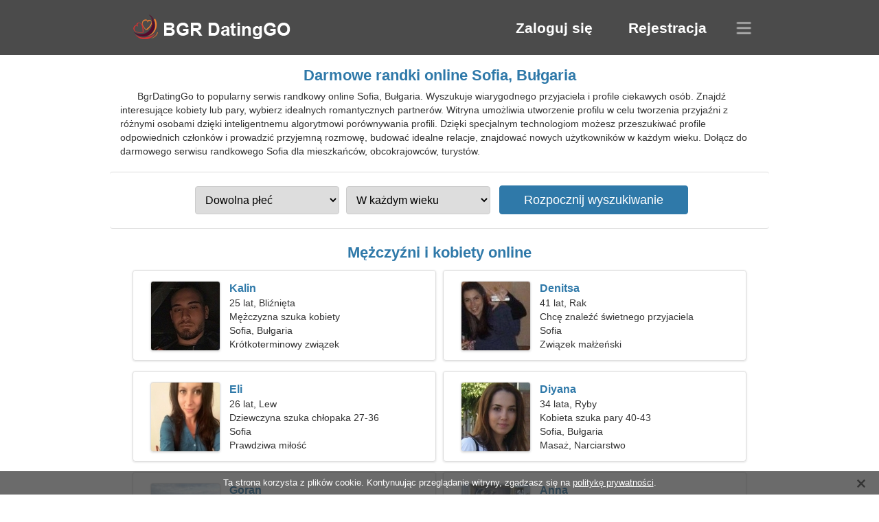

--- FILE ---
content_type: text/html; charset=utf-8
request_url: https://pl.bgrdatinggo.com/dating-sofia-bulgaria/
body_size: 4511
content:
<!DOCTYPE html><html lang="pl" dir="ltr"><head><meta http-equiv="content-type" content="text/html;charset=UTF-8"><meta http-equiv="X-UA-Compatible" content="IE=edge"><meta name="viewport" content="width=device-width,initial-scale=1.0"><meta name="robots" content="index,follow"><title>Sofia, Bułgaria - darmowy portal randkowy</title><meta name="description" content="Darmowy serwis randkowy Sofia, Bułgaria. Wyszukuje wiarygodnego przyjaciela i profile ciekawych osób."><link rel="canonical" href="https://pl.bgrdatinggo.com/dating-sofia-bulgaria/"><link rel="alternate" hreflang="en" href="https://en.bgrdatinggo.com/dating-sofia-bulgaria/"><link rel="alternate" hreflang="de" href="https://de.bgrdatinggo.com/dating-sofia-bulgaria/"><link rel="alternate" hreflang="fr" href="https://fr.bgrdatinggo.com/dating-sofia-bulgaria/"><link rel="alternate" hreflang="zh-Hant" href="https://cn.bgrdatinggo.com/dating-sofia-bulgaria/"><link rel="alternate" hreflang="zh-Hans" href="https://zh.bgrdatinggo.com/dating-sofia-bulgaria/"><link rel="alternate" hreflang="bg" href="https://bgrdatinggo.com/dating-sofia-bulgaria/"><link rel="alternate" hreflang="hu" href="https://hu.bgrdatinggo.com/dating-sofia-bulgaria/"><link rel="alternate" hreflang="vi" href="https://vi.bgrdatinggo.com/dating-sofia-bulgaria/"><link rel="alternate" hreflang="el" href="https://el.bgrdatinggo.com/dating-sofia-bulgaria/"><link rel="alternate" hreflang="id" href="https://id.bgrdatinggo.com/dating-sofia-bulgaria/"><link rel="alternate" hreflang="es" href="https://es.bgrdatinggo.com/dating-sofia-bulgaria/"><link rel="alternate" hreflang="it" href="https://it.bgrdatinggo.com/dating-sofia-bulgaria/"><link rel="alternate" hreflang="ko" href="https://ko.bgrdatinggo.com/dating-sofia-bulgaria/"><link rel="alternate" hreflang="no" href="https://no.bgrdatinggo.com/dating-sofia-bulgaria/"><link rel="alternate" hreflang="pl" href="https://pl.bgrdatinggo.com/dating-sofia-bulgaria/"><link rel="alternate" hreflang="pt" href="https://pt.bgrdatinggo.com/dating-sofia-bulgaria/"><link rel="alternate" hreflang="th" href="https://th.bgrdatinggo.com/dating-sofia-bulgaria/"><link rel="alternate" hreflang="tr" href="https://tr.bgrdatinggo.com/dating-sofia-bulgaria/"><link rel="alternate" hreflang="hr" href="https://hr.bgrdatinggo.com/dating-sofia-bulgaria/"><link rel="alternate" hreflang="cs" href="https://cs.bgrdatinggo.com/dating-sofia-bulgaria/"><link rel="alternate" hreflang="sv" href="https://sv.bgrdatinggo.com/dating-sofia-bulgaria/"><link rel="alternate" hreflang="ja" href="https://ja.bgrdatinggo.com/dating-sofia-bulgaria/"><link rel="alternate" hreflang="fi" href="https://fi.bgrdatinggo.com/dating-sofia-bulgaria/"><link rel="alternate" hreflang="da" href="https://da.bgrdatinggo.com/dating-sofia-bulgaria/"><link rel="alternate" hreflang="nl" href="https://nl.bgrdatinggo.com/dating-sofia-bulgaria/"><link rel="alternate" hreflang="hi" href="https://hi.bgrdatinggo.com/dating-sofia-bulgaria/"><link rel="alternate" hreflang="et" href="https://et.bgrdatinggo.com/dating-sofia-bulgaria/"><link rel="alternate" hreflang="ru" href="https://ru.bgrdatinggo.com/dating-sofia-bulgaria/"><link rel="alternate" hreflang="ro" href="https://ro.bgrdatinggo.com/dating-sofia-bulgaria/"><link rel="alternate" hreflang="sl" href="https://sl.bgrdatinggo.com/dating-sofia-bulgaria/"><link rel="alternate" hreflang="sk" href="https://sk.bgrdatinggo.com/dating-sofia-bulgaria/"><link rel="alternate" hreflang="lv" href="https://lv.bgrdatinggo.com/dating-sofia-bulgaria/"><link rel="alternate" hreflang="lt" href="https://lt.bgrdatinggo.com/dating-sofia-bulgaria/"><link rel="alternate" hreflang="sr" href="https://sr.bgrdatinggo.com/dating-sofia-bulgaria/"><link rel="alternate" hreflang="uk" href="https://uk.bgrdatinggo.com/dating-sofia-bulgaria/"><link rel="alternate" hreflang="ar" href="https://ar.bgrdatinggo.com/dating-sofia-bulgaria/"><link rel="alternate" hreflang="fa" href="https://fa.bgrdatinggo.com/dating-sofia-bulgaria/"><link rel="alternate" hreflang="he" href="https://he.bgrdatinggo.com/dating-sofia-bulgaria/"><link rel="stylesheet" href="https://pl.bgrdatinggo.com/css/style.css"><link rel="icon" href="https://pl.bgrdatinggo.com/favicon.ico" type="image/x-icon"><link rel="shortcut icon" href="https://pl.bgrdatinggo.com/favicon.ico" type="image/x-icon"><meta name="google-site-verification" content="ZKohbMnnLm7Qy_Gi0QIhd0B-IH__EVIgyFM10AT4KLM"><meta name="msvalidate.01" content="4476F00DBB3B5AAA606CAA281EEA7ADF"><meta name="yandex-verification" content="ecaa25b68f4b1507"></head><body><div class="header"><div class="block"><div class="logo"><img data-rel="Lw," src="https://pl.bgrdatinggo.com/images/bgrdatinggo.png" alt="BgrDatingGo - darmowy portal randkowy Bułgaria" width="250" height="40"></div><div class="nav"><ul><li><a href="#sign-in" data-go="L2xvZ2luLw,">Zaloguj się</a></li><li><a href="#registration" data-go="L3JlZ2lzdGVyLw,">Rejestracja</a></li></ul></div><div class="select-lang"></div></div></div><div class="content"><div class="pre"><h1>Darmowe randki online Sofia, Bułgaria</h1><p>BgrDatingGo to popularny serwis randkowy online Sofia, Bułgaria. Wyszukuje wiarygodnego przyjaciela i profile ciekawych osób. Znajdź interesujące kobiety lub pary, wybierz idealnych romantycznych partnerów. Witryna umożliwia utworzenie profilu w celu tworzenia przyjaźni z różnymi osobami dzięki inteligentnemu algorytmowi porównywania profili. Dzięki specjalnym technologiom możesz przeszukiwać profile odpowiednich członków i prowadzić przyjemną rozmowę, budować idealne relacje, znajdować nowych użytkowników w każdym wieku. Dołącz do darmowego serwisu randkowego Sofia dla mieszkańców, obcokrajowców, turystów.</p><div class="search-people"><form id="start-search"><div class="item"><select name="gender"><option value="0">Dowolna płeć</option> <option value="1">Mężczyzna</option> <option value="2">Kobieta</option></select></div><div class="item"><select name="age"><option value="0">W każdym wieku</option> <option value="1">21-25</option> <option value="2">25-30</option> <option value="3">30-40</option> <option value="4">40-50</option> <option value="5">50-60</option> <option value="6">60-70</option> <option value="7">70+</option></select></div><input type="submit" value="Rozpocznij wyszukiwanie" class="button"></form></div></div><div class="hh2">Mężczyźni i kobiety online</div><div class="users"><div class="block" data-profile="profile/13381427"><p><span class="photo photof505108940ae36e2091ea6d167f5dfe7" data-photo="jaideeguy-f505108940ae36e2091ea6d167f5dfe7.jpg"></span> <span class="login">Kalin</span> <span class="info">25 lat, Bliźnięta</span> <span class="search">Mężczyzna szuka kobiety</span> <span class="param">Sofia, Bułgaria</span> <span class="interests">Krótkoterminowy związek</span></p></div><div class="block" data-profile="profile/31221676"><p><span class="photo photo959349f0d7f00dba963be983909761ec" data-photo="maira-959349f0d7f00dba963be983909761ec.jpg"></span> <span class="login">Denitsa</span> <span class="info">41 lat, Rak</span> <span class="search">Chcę znaleźć świetnego przyjaciela</span> <span class="param">Sofia</span> <span class="interests">Związek małżeński</span></p></div><div class="block" data-profile="profile/31385241"><p><span class="photo photoa93d541affb7f60fadd9963a8b72da5d" data-photo="kirsten-a93d541affb7f60fadd9963a8b72da5d.jpg"></span> <span class="login">Eli</span> <span class="info">26 lat, Lew</span> <span class="search">Dziewczyna szuka chłopaka 27-36</span> <span class="param">Sofia</span> <span class="interests">Prawdziwa miłość</span></p></div><div class="block" data-profile="profile/29351735"><p><span class="photo photo7148fb7524b1d15429427adcc2900a31" data-photo="elysia-7148fb7524b1d15429427adcc2900a31.jpg"></span> <span class="login">Diyana</span> <span class="info">34 lata, Ryby</span> <span class="search">Kobieta szuka pary 40-43</span> <span class="param">Sofia, Bułgaria</span> <span class="interests">Masaż, Narciarstwo</span></p></div><div class="block" data-profile="profile/56642225"><p><span class="photo photof434962e17eb3f7950b25c055b6a3f31" data-photo="autumn-f434962e17eb3f7950b25c055b6a3f31.jpg"></span> <span class="login">Goran</span> <span class="info">57 lat, Waga</span> <span class="search">Mężczyzna szuka starszej pani 49-54</span> <span class="param">176 cm (5'10"), 92 kg (202 funty)</span> <span class="interests">Rodzina</span></p></div><div class="block" data-profile="profile/45929966"><p><span class="photo photo87d34f3c09c52c31c1f11eecc33d2e56" data-photo="hayley-87d34f3c09c52c31c1f11eecc33d2e56.jpg"></span> <span class="login">Anna</span> <span class="info">58 lat, Skorpion</span> <span class="search">Lubię samochody i siatkówkę</span> <span class="param">Sofia</span> <span class="interests">Przyjaźń</span></p></div><div class="block" data-profile="profile/18736243"><p><span class="photo photob814a82856c943b17296839b586a6029" data-photo="liejt-b814a82856c943b17296839b586a6029.jpg"></span> <span class="login">Nikol</span> <span class="info">30 lat, Strzelec</span> <span class="search">Samotna kobieta szuka męża 32-40</span> <span class="param">Sofia, Bułgaria</span> <span class="interests">Body painting, Projektowanie wnętrz</span></p></div><div class="block" data-profile="profile/18239217"><p><span class="photo photoe398c1370b5266a9599759c5ceb1f826" data-photo="happyface-e398c1370b5266a9599759c5ceb1f826.jpg"></span> <span class="login">Ilian</span> <span class="info">31 rok, Wodnik</span> <span class="search">Mężczyzna chce poznać kobietę 23-31</span> <span class="param">189 cm (6'3"), 89 kg (196 funtów)</span> <span class="interests">Prace ogrodowe, Akwarela</span></p></div><div class="block" data-profile="profile/26731171"><p><span class="photo photoeb93cf135a0bd4cbc0784971ee2e54d5" data-photo="aarna-eb93cf135a0bd4cbc0784971ee2e54d5.jpg"></span> <span class="login">Katerina</span> <span class="info">23 lata, Waga</span> <span class="search">Kobieta szuka mężczyzny</span> <span class="param">174 cm (5'9"), 52 kg (114 funtów)</span> <span class="interests">Poważny związek</span></p></div><div class="block" data-profile="profile/46431668"><p><span class="photo photo377402a05332b207f8bfe86a4883e5e3" data-photo="noelia-377402a05332b207f8bfe86a4883e5e3.jpg"></span> <span class="login">Monique</span> <span class="info">22 letni, Bliźnięta</span> <span class="search">Figlarna kobieta szuka związku</span> <span class="param">Sofia</span> <span class="interests">Ślub</span></p></div><div class="block" data-profile="profile/16155533"><p><span class="photo photo1c41a27941a8d903e8d0b92b9e9fe8ac" data-photo="pineapple-1c41a27941a8d903e8d0b92b9e9fe8ac.jpg"></span> <span class="login">Peter</span> <span class="info">33 lata, Rak</span> <span class="search">Samotny mężczyzna szuka żony</span> <span class="param">Sofia, Bułgaria</span> <span class="interests">Grać na gitarze, Robotyka</span></p></div><div class="block" data-profile="profile/52568684"><p><span class="photo photo423de26605b24cea509448fac3297253" data-photo="bubble-buns-423de26605b24cea509448fac3297253.jpg"></span> <span class="login">Zulfeker</span> <span class="info">45 lat, Lew</span> <span class="search">Jestem inżynierem poszukującym idealnej kobiety</span> <span class="param">Sofia, Bułgaria</span> <span class="interests">Prawdziwy związek</span></p></div></div><div class="hh3">Jak działa BgrDatingGo</div><div class="start-search"><div class="block"><div class="img1"></div><p class="action">Dołącz do nas</p><p class="desc">Zarejestruj się za darmo</p></div><div class="block"><div class="img2"></div><p class="action">Utwórz nowy profil</p><p class="desc">Opisz siebie</p></div><div class="block"><div class="img3"></div><p class="action">Rozpocznij wyszukiwanie</p><p class="desc">Znajdź członków</p></div><div class="block"><div class="img4"></div><p class="action">Rozpocznij czat</p><p class="desc">Po Polsku</p></div><a class="join" href="#join" data-val="L2pvaW4vZGF0aW5nLXNvZmlhLWJ1bGdhcmlhLw,">Rozpocznij rejestrację</a></div><div class="hh3">Inne miejsca, miasta</div><ul class="other-location"><li><a href="https://pl.bgrdatinggo.com/dating-plovdiv-bulgaria/">Płowdiw</a></li><li><a href="https://pl.bgrdatinggo.com/dating-varna-bulgaria/">Warna</a></li><li><a href="https://pl.bgrdatinggo.com/dating-burgas-bulgaria/">Burgas</a></li><li><a href="https://pl.bgrdatinggo.com/dating-stara-zagora-bulgaria/">Stara Zagora</a></li><li><a href="https://pl.bgrdatinggo.com/dating-ruse-bulgaria/">Ruse</a></li><li><a href="https://pl.bgrdatinggo.com/dating-pleven-bulgaria/">Plewen</a></li><li><a href="https://pl.bgrdatinggo.com/dating-blagoevgrad-bulgaria/">Błagojewgrad</a></li><li><a href="https://pl.bgrdatinggo.com/dating-haskovo-bulgaria/">Chaskowo</a></li><li><a href="https://pl.bgrdatinggo.com/dating-gabrovo-bulgaria/">Gabrowo</a></li><li><a href="https://pl.bgrdatinggo.com/dating-yambol-bulgaria/">Jamboł</a></li><li><a href="https://pl.bgrdatinggo.com/dating-asenovgrad-bulgaria/">Asenowgrad</a></li><li><a href="https://pl.bgrdatinggo.com/dating-kardzali-bulgaria/">Kyrdżali</a></li><li><a href="https://pl.bgrdatinggo.com/dating-kazanluk-bulgaria/">Kazanłyk</a></li><li><a href="https://pl.bgrdatinggo.com/dating-montana-bulgaria/">Montana</a></li><li><a href="https://pl.bgrdatinggo.com/dating-razgrad-bulgaria/">Razgrad</a></li><li><a href="https://pl.bgrdatinggo.com/dating-dimitrovgrad-bulgaria/">Dimitrowgrad</a></li><li><a href="https://pl.bgrdatinggo.com/dating-targovishte-bulgaria/">Tyrgowiszte</a></li><li><a href="https://pl.bgrdatinggo.com/dating-karlovo-bulgaria/">Karłowo</a></li><li><a href="https://pl.bgrdatinggo.com/dating-chirpan-bulgaria/">Czirpan</a></li><li><a href="https://pl.bgrdatinggo.com/dating-berkovitsa-bulgaria/">Berkowica</a></li><li><a href="https://pl.bgrdatinggo.com/dating-kozloduy-bulgaria/">Kozłoduj</a></li><li><a href="https://pl.bgrdatinggo.com/dating-radomir-bulgaria/">Radomir</a></li><li><a href="https://pl.bgrdatinggo.com/dating-ihtiman-bulgaria/">Ichtiman</a></li><li><a href="https://pl.bgrdatinggo.com/dating-tryavna-bulgaria/">Trjawna</a></li><li><a href="https://pl.bgrdatinggo.com/dating-pomorie-bulgaria/">Pomorie</a></li><li><a href="https://pl.bgrdatinggo.com/dating-novi-pazar-bulgaria/">Nowi Pazar</a></li><li><a href="https://pl.bgrdatinggo.com/dating-cherven-bryag-bulgaria/">Czerwony Brzeg</a></li><li><a href="https://pl.bgrdatinggo.com/dating-balchik-bulgaria/">Bałczik</a></li><li><a href="https://pl.bgrdatinggo.com/dating-razlog-bulgaria/">Razłog</a></li><li><a href="https://pl.bgrdatinggo.com/dating-mezdra-bulgaria/">Mezdra</a></li><li><a href="https://pl.bgrdatinggo.com/dating-pavlikeni-bulgaria/">Pawlikeni</a></li><li><a href="https://pl.bgrdatinggo.com/dating-etropole-bulgaria/">Etropole</a></li><li><a href="https://pl.bgrdatinggo.com/dating-elhovo-bulgaria/">Ełchowo</a></li><li><a href="https://pl.bgrdatinggo.com/dating-byala-slatina-bulgaria/">Bjała Słatina</a></li><li><a href="https://pl.bgrdatinggo.com/dating-tutrakan-bulgaria/">Tutrakan</a></li><li><a href="https://pl.bgrdatinggo.com/">Bułgaria</a></li></ul></div><div class="language"><div class="language-change"><div class="language-close"></div><div data-val="Zmień język" class="id9445"></div><div class="select-language"><div data-u="YXIuYmdyZGF0aW5nZ28uY29t" data-l="العربية"></div><div data-u="YmdyZGF0aW5nZ28uY29t" data-l="Български"></div><div data-u="Y24uYmdyZGF0aW5nZ28uY29t" data-l="文言"></div><div data-u="Y3MuYmdyZGF0aW5nZ28uY29t" data-l="Čeština"></div><div data-u="ZGEuYmdyZGF0aW5nZ28uY29t" data-l="Dansk"></div><div data-u="ZGUuYmdyZGF0aW5nZ28uY29t" data-l="Deutsch"></div><div data-u="ZWwuYmdyZGF0aW5nZ28uY29t" data-l="Ελληνικά"></div><div data-u="ZW4uYmdyZGF0aW5nZ28uY29t" data-l="English"></div><div data-u="ZXMuYmdyZGF0aW5nZ28uY29t" data-l="Español"></div><div data-u="ZXQuYmdyZGF0aW5nZ28uY29t" data-l="Eesti"></div><div data-u="ZmEuYmdyZGF0aW5nZ28uY29t" data-l="فارسی"></div><div data-u="ZmkuYmdyZGF0aW5nZ28uY29t" data-l="Suomi"></div><div data-u="ZnIuYmdyZGF0aW5nZ28uY29t" data-l="Français"></div><div data-u="aGUuYmdyZGF0aW5nZ28uY29t" data-l="עברית"></div><div data-u="aGkuYmdyZGF0aW5nZ28uY29t" data-l="हिन्दी"></div><div data-u="aHIuYmdyZGF0aW5nZ28uY29t" data-l="Hrvatski"></div><div data-u="aHUuYmdyZGF0aW5nZ28uY29t" data-l="Magyar"></div><div data-u="aWQuYmdyZGF0aW5nZ28uY29t" data-l="Indonesia"></div><div data-u="aXQuYmdyZGF0aW5nZ28uY29t" data-l="Italiano"></div><div data-u="amEuYmdyZGF0aW5nZ28uY29t" data-l="日本語"></div><div data-u="a28uYmdyZGF0aW5nZ28uY29t" data-l="한국어"></div><div data-u="bHQuYmdyZGF0aW5nZ28uY29t" data-l="Lietuvių"></div><div data-u="bHYuYmdyZGF0aW5nZ28uY29t" data-l="Latviešu"></div><div data-u="bmwuYmdyZGF0aW5nZ28uY29t" data-l="Nederlands"></div><div data-u="bm8uYmdyZGF0aW5nZ28uY29t" data-l="Norsk"></div><div data-u="cGwuYmdyZGF0aW5nZ28uY29t" data-l="Polski"></div><div data-u="cHQuYmdyZGF0aW5nZ28uY29t" data-l="Português"></div><div data-u="cm8uYmdyZGF0aW5nZ28uY29t" data-l="Română"></div><div data-u="cnUuYmdyZGF0aW5nZ28uY29t" data-l="Русский"></div><div data-u="c2suYmdyZGF0aW5nZ28uY29t" data-l="Slovenčina"></div><div data-u="c2wuYmdyZGF0aW5nZ28uY29t" data-l="Slovenščina"></div><div data-u="c3IuYmdyZGF0aW5nZ28uY29t" data-l="Српски"></div><div data-u="c3YuYmdyZGF0aW5nZ28uY29t" data-l="Svenska"></div><div data-u="dGguYmdyZGF0aW5nZ28uY29t" data-l="ไทย"></div><div data-u="dHIuYmdyZGF0aW5nZ28uY29t" data-l="Türkçe"></div><div data-u="dWsuYmdyZGF0aW5nZ28uY29t" data-l="Українська"></div><div data-u="dmkuYmdyZGF0aW5nZ28uY29t" data-l="Tiếng Việt"></div><div data-u="emguYmdyZGF0aW5nZ28uY29t" data-l="中文"></div></div></div></div><div class="footer">&copy; 2026, BgrDatingGo | <a href="#privacy-policy" data-f="L3ByaXZhY3ktcG9saWN5Lw,">Polityka prywatności</a> | <a href="#terms-of-use" data-f="L3Rlcm1zLW9mLXVzZS8,">Warunki korzystania</a> | <a href="#contact-us" data-f="L2NvbnRhY3QtdXMv">Skontaktuj się z nami</a></div><div class="used-cookies" data-cookies="[base64]"></div><script src="https://ajax.googleapis.com/ajax/libs/jquery/3.6.4/jquery.min.js"></script><script src="https://pl.bgrdatinggo.com/js/base.js"></script><script src="https://pl.bgrdatinggo.com/js/data.js"></script><script src="https://pl.bgrdatinggo.com/assets/js/d/data.js"></script><script defer src="https://static.cloudflareinsights.com/beacon.min.js/vcd15cbe7772f49c399c6a5babf22c1241717689176015" integrity="sha512-ZpsOmlRQV6y907TI0dKBHq9Md29nnaEIPlkf84rnaERnq6zvWvPUqr2ft8M1aS28oN72PdrCzSjY4U6VaAw1EQ==" data-cf-beacon='{"version":"2024.11.0","token":"c1dd45f357c44b7ca973aee2cc1f1444","r":1,"server_timing":{"name":{"cfCacheStatus":true,"cfEdge":true,"cfExtPri":true,"cfL4":true,"cfOrigin":true,"cfSpeedBrain":true},"location_startswith":null}}' crossorigin="anonymous"></script>
</body></html>